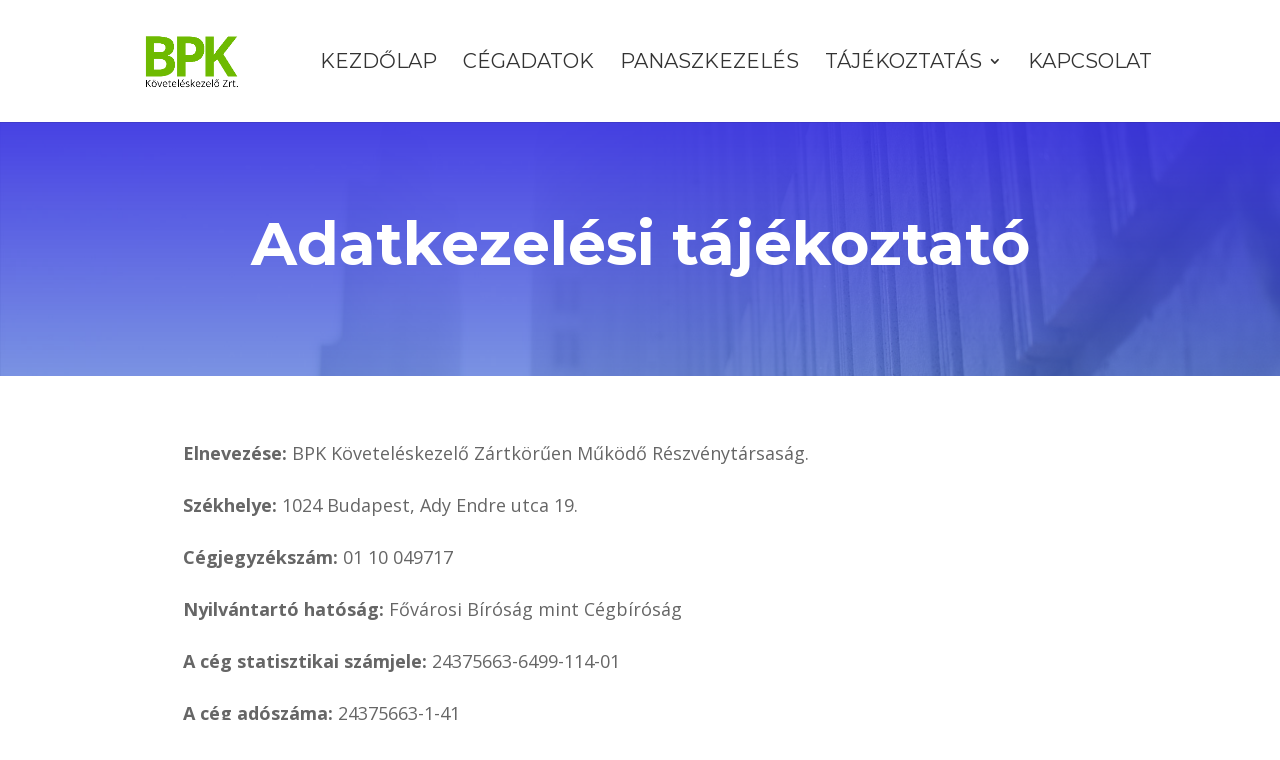

--- FILE ---
content_type: text/html; charset=UTF-8
request_url: https://www.bpkzrt.hu/adatkezelesi-tajekoztato/
body_size: 5635
content:
<!DOCTYPE html>
<html lang="hu">
<head>
	<meta charset="UTF-8" />
<meta http-equiv="X-UA-Compatible" content="IE=edge">
	<link rel="pingback" href="https://www.bpkzrt.hu/xmlrpc.php" />

	<script type="text/javascript">
		document.documentElement.className = 'js';
	</script>

	<script>var et_site_url='https://www.bpkzrt.hu';var et_post_id='84';function et_core_page_resource_fallback(a,b){"undefined"===typeof b&&(b=a.sheet.cssRules&&0===a.sheet.cssRules.length);b&&(a.onerror=null,a.onload=null,a.href?a.href=et_site_url+"/?et_core_page_resource="+a.id+et_post_id:a.src&&(a.src=et_site_url+"/?et_core_page_resource="+a.id+et_post_id))}
</script><title>Adatkezelési tájékoztató | BPK ZRT.</title>
<link rel='dns-prefetch' href='//fonts.googleapis.com' />
<link rel='dns-prefetch' href='//s.w.org' />
<link rel="alternate" type="application/rss+xml" title="BPK ZRT. &raquo; hírcsatorna" href="https://www.bpkzrt.hu/feed/" />
<link rel="alternate" type="application/rss+xml" title="BPK ZRT. &raquo; hozzászólás hírcsatorna" href="https://www.bpkzrt.hu/comments/feed/" />
		<script type="text/javascript">
			window._wpemojiSettings = {"baseUrl":"https:\/\/s.w.org\/images\/core\/emoji\/13.0.1\/72x72\/","ext":".png","svgUrl":"https:\/\/s.w.org\/images\/core\/emoji\/13.0.1\/svg\/","svgExt":".svg","source":{"concatemoji":"https:\/\/www.bpkzrt.hu\/wp-includes\/js\/wp-emoji-release.min.js?ver=5.6"}};
			!function(e,a,t){var r,n,o,i,p=a.createElement("canvas"),s=p.getContext&&p.getContext("2d");function c(e,t){var a=String.fromCharCode;s.clearRect(0,0,p.width,p.height),s.fillText(a.apply(this,e),0,0);var r=p.toDataURL();return s.clearRect(0,0,p.width,p.height),s.fillText(a.apply(this,t),0,0),r===p.toDataURL()}function l(e){if(!s||!s.fillText)return!1;switch(s.textBaseline="top",s.font="600 32px Arial",e){case"flag":return!c([127987,65039,8205,9895,65039],[127987,65039,8203,9895,65039])&&(!c([55356,56826,55356,56819],[55356,56826,8203,55356,56819])&&!c([55356,57332,56128,56423,56128,56418,56128,56421,56128,56430,56128,56423,56128,56447],[55356,57332,8203,56128,56423,8203,56128,56418,8203,56128,56421,8203,56128,56430,8203,56128,56423,8203,56128,56447]));case"emoji":return!c([55357,56424,8205,55356,57212],[55357,56424,8203,55356,57212])}return!1}function d(e){var t=a.createElement("script");t.src=e,t.defer=t.type="text/javascript",a.getElementsByTagName("head")[0].appendChild(t)}for(i=Array("flag","emoji"),t.supports={everything:!0,everythingExceptFlag:!0},o=0;o<i.length;o++)t.supports[i[o]]=l(i[o]),t.supports.everything=t.supports.everything&&t.supports[i[o]],"flag"!==i[o]&&(t.supports.everythingExceptFlag=t.supports.everythingExceptFlag&&t.supports[i[o]]);t.supports.everythingExceptFlag=t.supports.everythingExceptFlag&&!t.supports.flag,t.DOMReady=!1,t.readyCallback=function(){t.DOMReady=!0},t.supports.everything||(n=function(){t.readyCallback()},a.addEventListener?(a.addEventListener("DOMContentLoaded",n,!1),e.addEventListener("load",n,!1)):(e.attachEvent("onload",n),a.attachEvent("onreadystatechange",function(){"complete"===a.readyState&&t.readyCallback()})),(r=t.source||{}).concatemoji?d(r.concatemoji):r.wpemoji&&r.twemoji&&(d(r.twemoji),d(r.wpemoji)))}(window,document,window._wpemojiSettings);
		</script>
		<meta content="Divi v.4.8.2" name="generator"/><style type="text/css">
img.wp-smiley,
img.emoji {
	display: inline !important;
	border: none !important;
	box-shadow: none !important;
	height: 1em !important;
	width: 1em !important;
	margin: 0 .07em !important;
	vertical-align: -0.1em !important;
	background: none !important;
	padding: 0 !important;
}
</style>
	<link rel='stylesheet' id='wp-block-library-css'  href='https://www.bpkzrt.hu/wp-includes/css/dist/block-library/style.min.css?ver=5.6' type='text/css' media='all' />
<link rel='stylesheet' id='divi-fonts-css'  href='https://fonts.googleapis.com/css?family=Open+Sans:300italic,400italic,600italic,700italic,800italic,400,300,600,700,800&#038;subset=latin,latin-ext&#038;display=swap' type='text/css' media='all' />
<link rel='stylesheet' id='divi-style-css'  href='https://www.bpkzrt.hu/wp-content/themes/Divi/style.css?ver=4.8.2' type='text/css' media='all' />
<link rel='stylesheet' id='et-builder-googlefonts-cached-css'  href='https://fonts.googleapis.com/css?family=Montserrat:100,100italic,200,200italic,300,300italic,regular,italic,500,500italic,600,600italic,700,700italic,800,800italic,900,900italic&#038;subset=latin-ext,vietnamese,cyrillic,latin,cyrillic-ext&#038;display=swap' type='text/css' media='all' />
<link rel='stylesheet' id='dashicons-css'  href='https://www.bpkzrt.hu/wp-includes/css/dashicons.min.css?ver=5.6' type='text/css' media='all' />
<script type='text/javascript' src='https://www.bpkzrt.hu/wp-includes/js/jquery/jquery.min.js?ver=3.5.1' id='jquery-core-js'></script>
<script type='text/javascript' src='https://www.bpkzrt.hu/wp-includes/js/jquery/jquery-migrate.min.js?ver=3.3.2' id='jquery-migrate-js'></script>
<link rel="https://api.w.org/" href="https://www.bpkzrt.hu/wp-json/" /><link rel="alternate" type="application/json" href="https://www.bpkzrt.hu/wp-json/wp/v2/pages/84" /><link rel="EditURI" type="application/rsd+xml" title="RSD" href="https://www.bpkzrt.hu/xmlrpc.php?rsd" />
<link rel="wlwmanifest" type="application/wlwmanifest+xml" href="https://www.bpkzrt.hu/wp-includes/wlwmanifest.xml" /> 
<meta name="generator" content="WordPress 5.6" />
<link rel="canonical" href="https://www.bpkzrt.hu/adatkezelesi-tajekoztato/" />
<link rel='shortlink' href='https://www.bpkzrt.hu/?p=84' />
<link rel="alternate" type="application/json+oembed" href="https://www.bpkzrt.hu/wp-json/oembed/1.0/embed?url=https%3A%2F%2Fwww.bpkzrt.hu%2Fadatkezelesi-tajekoztato%2F" />
<link rel="alternate" type="text/xml+oembed" href="https://www.bpkzrt.hu/wp-json/oembed/1.0/embed?url=https%3A%2F%2Fwww.bpkzrt.hu%2Fadatkezelesi-tajekoztato%2F&#038;format=xml" />
<meta name="viewport" content="width=device-width, initial-scale=1.0, maximum-scale=1.0, user-scalable=0" /><link rel="preload" href="https://www.bpkzrt.hu/wp-content/themes/Divi/core/admin/fonts/modules.ttf" as="font" crossorigin="anonymous"><meta name="description" content="BPK Követeléskezelő Zrt. Tevékenységünk a faktoring, lejárt esedékességű pénzügyi követelések vásárlása és azok kezelése! ">
<link rel="icon" href="https://www.bpkzrt.hu/wp-content/uploads/2021/02/cropped-BPK-Koveteleskezelo-Zrt-favikon-32x32.png" sizes="32x32" />
<link rel="icon" href="https://www.bpkzrt.hu/wp-content/uploads/2021/02/cropped-BPK-Koveteleskezelo-Zrt-favikon-192x192.png" sizes="192x192" />
<link rel="apple-touch-icon" href="https://www.bpkzrt.hu/wp-content/uploads/2021/02/cropped-BPK-Koveteleskezelo-Zrt-favikon-180x180.png" />
<meta name="msapplication-TileImage" content="https://www.bpkzrt.hu/wp-content/uploads/2021/02/cropped-BPK-Koveteleskezelo-Zrt-favikon-270x270.png" />
<link rel="stylesheet" id="et-core-unified-84-cached-inline-styles" href="https://www.bpkzrt.hu/wp-content/uploads/et-cache/84/et-core-unified-84-17685891401141.min.css" onerror="et_core_page_resource_fallback(this, true)" onload="et_core_page_resource_fallback(this)" /></head>
<body class="page-template-default page page-id-84 et_pb_button_helper_class et_fixed_nav et_show_nav et_primary_nav_dropdown_animation_fade et_secondary_nav_dropdown_animation_fade et_header_style_left et_pb_footer_columns4 et_cover_background et_pb_gutter osx et_pb_gutters3 et_pb_pagebuilder_layout et_no_sidebar et_divi_theme et-db et_minified_js et_minified_css">
	<div id="page-container">

	
	
			<header id="main-header" data-height-onload="107">
			<div class="container clearfix et_menu_container">
							<div class="logo_container">
					<span class="logo_helper"></span>
					<a href="https://www.bpkzrt.hu/">
						<img src="https://www.bpkzrt.hu/wp-content/uploads/2021/02/logo.png" alt="BPK ZRT." id="logo" data-height-percentage="65" />
					</a>
				</div>
							<div id="et-top-navigation" data-height="107" data-fixed-height="107">
											<nav id="top-menu-nav">
						<ul id="top-menu" class="nav"><li id="menu-item-67" class="menu-item menu-item-type-post_type menu-item-object-page menu-item-home menu-item-67"><a href="https://www.bpkzrt.hu/">Kezdőlap</a></li>
<li id="menu-item-68" class="menu-item menu-item-type-post_type menu-item-object-page menu-item-68"><a href="https://www.bpkzrt.hu/cegadatok/">Cégadatok</a></li>
<li id="menu-item-94" class="menu-item menu-item-type-post_type menu-item-object-page menu-item-94"><a href="https://www.bpkzrt.hu/panaszkezeles/">Panaszkezelés</a></li>
<li id="menu-item-115" class="menu-item menu-item-type-custom menu-item-object-custom menu-item-has-children menu-item-115"><a>Tájékoztatás</a>
<ul class="sub-menu">
	<li id="menu-item-117" class="menu-item menu-item-type-post_type menu-item-object-page menu-item-117"><a href="https://www.bpkzrt.hu/nyilvanossagra-hozatal/">Nyilvánosságra hozatal</a></li>
	<li id="menu-item-116" class="menu-item menu-item-type-post_type menu-item-object-page menu-item-116"><a href="https://www.bpkzrt.hu/elszamolassal-es-forintositassal-kapcsolatos-informaciok/">Elszámolással és forintosítással kapcsolatos információk</a></li>
</ul>
</li>
<li id="menu-item-69" class="menu-item menu-item-type-post_type menu-item-object-page menu-item-69"><a href="https://www.bpkzrt.hu/kapcsolat/">Kapcsolat</a></li>
</ul>						</nav>
					
					
					
					
					<div id="et_mobile_nav_menu">
				<div class="mobile_nav closed">
					<span class="select_page">Oldal kiválasztása</span>
					<span class="mobile_menu_bar mobile_menu_bar_toggle"></span>
				</div>
			</div>				</div> <!-- #et-top-navigation -->
			</div> <!-- .container -->
			<div class="et_search_outer">
				<div class="container et_search_form_container">
					<form role="search" method="get" class="et-search-form" action="https://www.bpkzrt.hu/">
					<input type="search" class="et-search-field" placeholder="Keresés &hellip;" value="" name="s" title="Keresés erre:" />					</form>
					<span class="et_close_search_field"></span>
				</div>
			</div>
		</header> <!-- #main-header -->
			<div id="et-main-area">
	
<div id="main-content">


			
				<article id="post-84" class="post-84 page type-page status-publish hentry">

				
					<div class="entry-content">
					<div id="et-boc" class="et-boc">
			
		<div class="et-l et-l--post">
			<div class="et_builder_inner_content et_pb_gutters3">
		<div class="et_pb_section et_pb_section_0 et_pb_section_parallax et_pb_with_background et_pb_fullwidth_section et_section_regular" >
				
				<div class="et_parallax_bg_wrap"><div
						class="et_parallax_bg"
						style="background-image: url(https://www.bpkzrt.hu/wp-content/uploads/2021/02/business-01.jpg);"
					></div></div>
				
				
					<section class="et_pb_module et_pb_fullwidth_header et_pb_fullwidth_header_0 et_animated et_hover_enabled et_pb_text_align_center et_pb_bg_layout_dark">
				
				
				<div class="et_pb_fullwidth_header_container center">
					<div class="header-content-container center">
					<div class="header-content">
						
						<h1 class="et_pb_module_header">Adatkezelési tájékoztató</h1>
						
						<div class="et_pb_header_content_wrapper"></div>
						
					</div>
				</div>
					
				</div>
				<div class="et_pb_fullwidth_header_overlay"></div>
				<div class="et_pb_fullwidth_header_scroll"></div>
			</section>
				
				
			</div> <!-- .et_pb_section --><div class="et_pb_section et_pb_section_1 et_section_regular" >
				
				
				
				
					<div class="et_pb_row et_pb_row_0">
				<div class="et_pb_column et_pb_column_4_4 et_pb_column_0  et_pb_css_mix_blend_mode_passthrough et-last-child">
				
				
				<div class="et_pb_module et_pb_text et_pb_text_0 et_animated  et_pb_text_align_center et_pb_bg_layout_light">
				
				
				<div class="et_pb_text_inner"><p style="text-align: left;"><strong>Elnevezése:</strong> BPK Követeléskezelő Zártkörűen Működő Részvénytársaság.</p>
<p style="text-align: left;"><strong>Székhelye: </strong>1024 Budapest, Ady Endre utca 19.</p>
<p style="text-align: left;"><strong>Cégjegyzékszám:</strong> 01 10 049717</p>
<p style="text-align: left;"><strong>Nyilvántartó hatóság:</strong> Fővárosi Bíróság mint Cégbíróság</p>
<p style="text-align: left;"><strong>A cég statisztikai számjele:</strong> 24375663-6499-114-01</p>
<p style="text-align: left;"><strong>A cég adószáma: </strong>24375663-1-41</p>
<p style="text-align: left;"><strong>Számlavezető pénzintézet: </strong>MKB Bank Nyrt.</p>
<p style="text-align: left;"><strong>Számlaszám: </strong>10300002-10572658-49020012</p>
<p style="text-align: left;"><strong>Tevékenységi engedély: </strong>Pénzügyi Szervezetek Állami Felügyelete H-EN-I-409/2013. számú határozata</p></div>
			</div> <!-- .et_pb_text -->
			</div> <!-- .et_pb_column -->
				
				
			</div> <!-- .et_pb_row -->
				
				
			</div> <!-- .et_pb_section -->		</div><!-- .et_builder_inner_content -->
	</div><!-- .et-l -->
	
			
		</div><!-- #et-boc -->
							</div> <!-- .entry-content -->

				
				</article> <!-- .et_pb_post -->

			

</div> <!-- #main-content -->


	<span class="et_pb_scroll_top et-pb-icon"></span>


			<footer id="main-footer">
				

		
				<div id="footer-bottom">
					<div class="container clearfix">
				<ul class="et-social-icons">


</ul><div id="footer-info">© Frissítve 2021. BPK Követeléskezelő ZRT. - Minden jog fenntartva!  |  <a href="https://www.bpkzrt.hu/kapcsolat/">Kapcsolat</a> | <a href="https://www.bpkzrt.hu/adatkezelesi-tajekoztato/" target="_blank" rel="noopener">Adatkezelési tájékoztató</a> | <a href="https://www.bpkzrt.hu/impresszum/" target="_blank" rel="noopener">Impresszum</a> | Webdesign:<a href="https://hajnalwebdesign.hu/" target="_blank" rel="noopener"> Hajnal Design</a></div>					</div>	<!-- .container -->
				</div>
			</footer> <!-- #main-footer -->
		</div> <!-- #et-main-area -->


	</div> <!-- #page-container -->

		<script type="text/javascript">
				var et_animation_data = [{"class":"et_pb_fullwidth_header_0","style":"fade","repeat":"once","duration":"1000ms","delay":"0ms","intensity":"50%","starting_opacity":"0%","speed_curve":"ease-in-out"},{"class":"et_pb_text_0","style":"foldBottom","repeat":"once","duration":"1000ms","delay":"0ms","intensity":"20%","starting_opacity":"0%","speed_curve":"ease-in-out"}];
				</script>
	<script type='text/javascript' id='divi-custom-script-js-extra'>
/* <![CDATA[ */
var DIVI = {"item_count":"%d Item","items_count":"%d Items"};
var et_shortcodes_strings = {"previous":"El\u0151z\u0151","next":"K\u00f6vetkez\u0151"};
var et_pb_custom = {"ajaxurl":"https:\/\/www.bpkzrt.hu\/wp-admin\/admin-ajax.php","images_uri":"https:\/\/www.bpkzrt.hu\/wp-content\/themes\/Divi\/images","builder_images_uri":"https:\/\/www.bpkzrt.hu\/wp-content\/themes\/Divi\/includes\/builder\/images","et_frontend_nonce":"73f748be65","subscription_failed":"K\u00e9rj\u00fck, ellen\u0151rizze az al\u00e1bbi mez\u0151ket, hogy helyes adatokat adott meg.","et_ab_log_nonce":"47b6874301","fill_message":"K\u00e9rj\u00fck, t\u00f6ltse ki az al\u00e1bbi mez\u0151ket:","contact_error_message":"K\u00e9rem jav\u00edtsa ki a k\u00f6vetkez\u0151 hib\u00e1kat:","invalid":"\u00c9rv\u00e9nytelen email c\u00edm","captcha":"Captcha","prev":"El\u0151z\u0151","previous":"El\u0151z\u0151","next":"K\u00f6vetkez\u0151","wrong_captcha":"Rossz sz\u00e1mot \u00edrt az ellen\u0151rz\u0151 k\u00f3dhoz.","wrong_checkbox":"Checkbox","ignore_waypoints":"no","is_divi_theme_used":"1","widget_search_selector":".widget_search","ab_tests":[],"is_ab_testing_active":"","page_id":"84","unique_test_id":"","ab_bounce_rate":"5","is_cache_plugin_active":"no","is_shortcode_tracking":"","tinymce_uri":""}; var et_builder_utils_params = {"condition":{"diviTheme":true,"extraTheme":false},"scrollLocations":["app","top"],"builderScrollLocations":{"desktop":"app","tablet":"app","phone":"app"},"onloadScrollLocation":"app","builderType":"fe"}; var et_frontend_scripts = {"builderCssContainerPrefix":"#et-boc","builderCssLayoutPrefix":"#et-boc .et-l"};
var et_pb_box_shadow_elements = [];
var et_pb_motion_elements = {"desktop":[],"tablet":[],"phone":[]};
var et_pb_sticky_elements = [];
/* ]]> */
</script>
<script type='text/javascript' src='https://www.bpkzrt.hu/wp-content/themes/Divi/js/custom.unified.js?ver=4.8.2' id='divi-custom-script-js'></script>
<script type='text/javascript' src='https://www.bpkzrt.hu/wp-content/themes/Divi/core/admin/js/common.js?ver=4.8.2' id='et-core-common-js'></script>
<script type='text/javascript' src='https://www.bpkzrt.hu/wp-includes/js/wp-embed.min.js?ver=5.6' id='wp-embed-js'></script>
</body>
</html>
